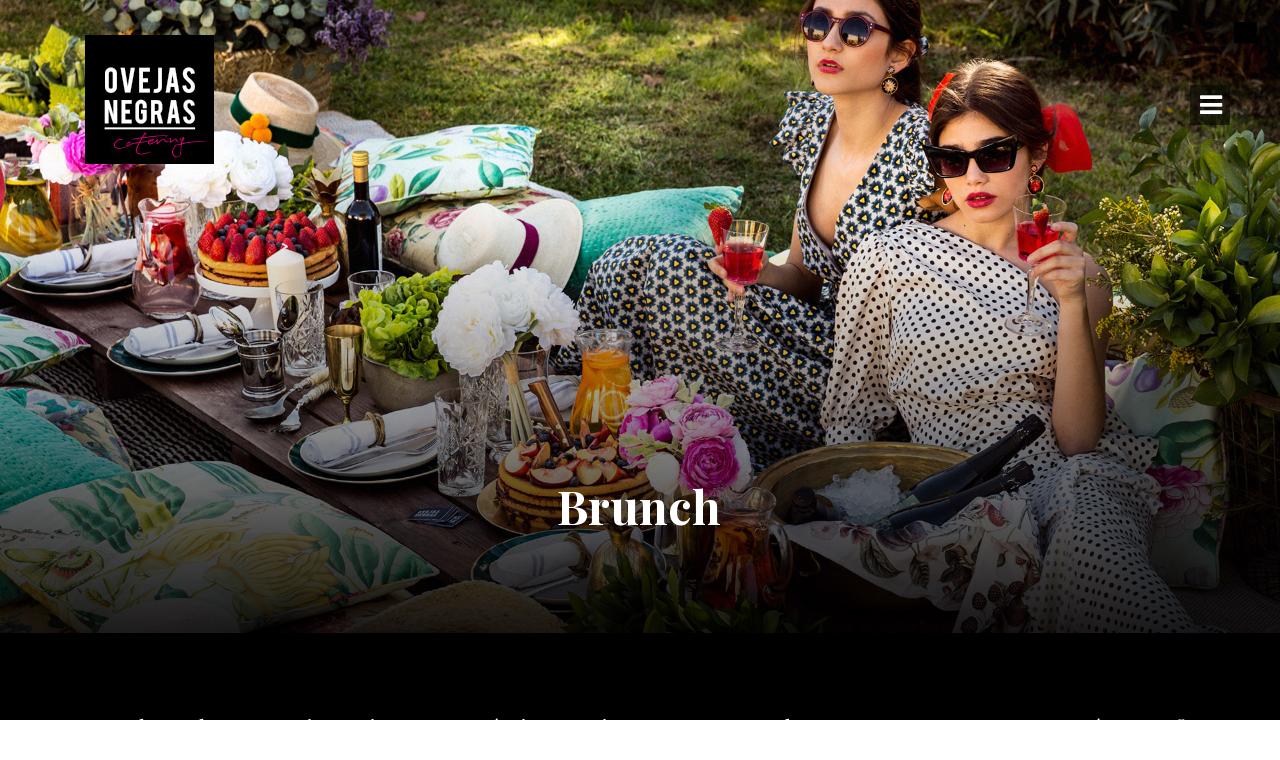

--- FILE ---
content_type: text/html; charset=UTF-8
request_url: https://ovejasnegrascatering.com/brunch/
body_size: 16078
content:
<!DOCTYPE html>
<!--[if IE 9 ]>    <html class="ie ie9 ie-lt10 no-js" lang="es" prefix="og: http://ogp.me/ns#"> <![endif]-->
<!--[if gt IE 9]><!--><html class="no-js" lang="es" prefix="og: http://ogp.me/ns#"><!--<![endif]-->
<!-- the "no-js" class is for Modernizr. --> 
<head>
<meta charset="UTF-8">
<meta name="viewport" content="width=device-width, initial-scale=1.0">
<meta name="p:domain_verify" content="bc1496e785808c4763a4292eea061701"/>
<link href="http://ovejasnegrascatering.com/wp-content/uploads/2018/03/Logo-Catering.jpg" rel="icon">
<link href="http://ovejasnegrascatering.com/wp-content/uploads/2018/03/Logo-Catering.jpg" rel="apple-touch-icon">
<link href="http://ovejasnegrascatering.com/wp-content/uploads/2018/03/Logo-Catering.jpg" rel="apple-touch-icon" sizes="76x76" />
<link href="http://ovejasnegrascatering.com/wp-content/uploads/2018/03/Logo-Catering.jpg" rel="apple-touch-icon" sizes="120x120" />
<link href="http://ovejasnegrascatering.com/wp-content/uploads/2018/03/Logo-Catering.jpg" rel="apple-touch-icon" sizes="152x152" />

<link rel="pingback" href="https://ovejasnegrascatering.com/xmlrpc.php">

<title>Brunch - Ovejas Negras Catering</title>
                        <script>
                            /* You can add more configuration options to webfontloader by previously defining the WebFontConfig with your options */
                            if ( typeof WebFontConfig === "undefined" ) {
                                WebFontConfig = new Object();
                            }
                            WebFontConfig['google'] = {families: ['Playfair+Display:400,900', 'Montserrat:400,700', 'PT+Serif:400', 'Roboto:400', 'Open+Sans:400,600,300&amp;subset=latin']};

                            (function() {
                                var wf = document.createElement( 'script' );
                                wf.src = 'https://ajax.googleapis.com/ajax/libs/webfont/1.5.3/webfont.js';
                                wf.type = 'text/javascript';
                                wf.async = 'true';
                                var s = document.getElementsByTagName( 'script' )[0];
                                s.parentNode.insertBefore( wf, s );
                            })();
                        </script>
                        
<!-- This site is optimized with the Yoast SEO plugin v7.0.2 - https://yoast.com/wordpress/plugins/seo/ -->
<link rel="canonical" href="https://ovejasnegrascatering.com/brunch/" />
<meta property="og:locale" content="es_ES" />
<meta property="og:type" content="article" />
<meta property="og:title" content="Brunch - Ovejas Negras Catering" />
<meta property="og:url" content="https://ovejasnegrascatering.com/brunch/" />
<meta property="og:site_name" content="Ovejas Negras Catering" />
<meta name="twitter:card" content="summary_large_image" />
<meta name="twitter:title" content="Brunch - Ovejas Negras Catering" />
<!-- / Yoast SEO plugin. -->

<link rel='dns-prefetch' href='//fonts.googleapis.com' />
<link rel='dns-prefetch' href='//s.w.org' />
<link rel="alternate" type="application/rss+xml" title="Ovejas Negras Catering &raquo; Feed" href="https://ovejasnegrascatering.com/feed/" />
<link rel="alternate" type="application/rss+xml" title="Ovejas Negras Catering &raquo; RSS de los comentarios" href="https://ovejasnegrascatering.com/comments/feed/" />
<!-- This site is powered by Shareaholic - https://shareaholic.com -->
<script type='text/javascript' data-cfasync='false'>
  //<![CDATA[
    _SHR_SETTINGS = {"endpoints":{"local_recs_url":"https:\/\/ovejasnegrascatering.com\/wp-admin\/admin-ajax.php?action=shareaholic_permalink_related"},"url_components":{"year":"2018","monthnum":"04","day":"12","post_id":"113","postname":"brunch","author":"admin"}};
  //]]>
</script>
<script type='text/javascript' data-cfasync='false'
        src='//apps.shareaholic.com/assets/pub/shareaholic.js'
        data-shr-siteid='c50a39e273b80e42585fd12a9453fa3e' async='async' >
</script>

<!-- Shareaholic Content Tags -->
<meta name='shareaholic:site_name' content='Ovejas Negras Catering' />
<meta name='shareaholic:language' content='es' />
<meta name='shareaholic:url' content='https://ovejasnegrascatering.com/brunch/' />
<meta name='shareaholic:keywords' content='page' />
<meta name='shareaholic:article_published_time' content='2018-04-12T15:04:57+00:00' />
<meta name='shareaholic:article_modified_time' content='2018-04-13T09:19:44+00:00' />
<meta name='shareaholic:shareable_page' content='true' />
<meta name='shareaholic:article_author_name' content='admin' />
<meta name='shareaholic:site_id' content='c50a39e273b80e42585fd12a9453fa3e' />
<meta name='shareaholic:wp_version' content='8.6.5' />

<!-- Shareaholic Content Tags End -->
		<script type="text/javascript">
			window._wpemojiSettings = {"baseUrl":"https:\/\/s.w.org\/images\/core\/emoji\/11\/72x72\/","ext":".png","svgUrl":"https:\/\/s.w.org\/images\/core\/emoji\/11\/svg\/","svgExt":".svg","source":{"concatemoji":"https:\/\/ovejasnegrascatering.com\/wp-includes\/js\/wp-emoji-release.min.js?ver=4.9.26"}};
			!function(e,a,t){var n,r,o,i=a.createElement("canvas"),p=i.getContext&&i.getContext("2d");function s(e,t){var a=String.fromCharCode;p.clearRect(0,0,i.width,i.height),p.fillText(a.apply(this,e),0,0);e=i.toDataURL();return p.clearRect(0,0,i.width,i.height),p.fillText(a.apply(this,t),0,0),e===i.toDataURL()}function c(e){var t=a.createElement("script");t.src=e,t.defer=t.type="text/javascript",a.getElementsByTagName("head")[0].appendChild(t)}for(o=Array("flag","emoji"),t.supports={everything:!0,everythingExceptFlag:!0},r=0;r<o.length;r++)t.supports[o[r]]=function(e){if(!p||!p.fillText)return!1;switch(p.textBaseline="top",p.font="600 32px Arial",e){case"flag":return s([55356,56826,55356,56819],[55356,56826,8203,55356,56819])?!1:!s([55356,57332,56128,56423,56128,56418,56128,56421,56128,56430,56128,56423,56128,56447],[55356,57332,8203,56128,56423,8203,56128,56418,8203,56128,56421,8203,56128,56430,8203,56128,56423,8203,56128,56447]);case"emoji":return!s([55358,56760,9792,65039],[55358,56760,8203,9792,65039])}return!1}(o[r]),t.supports.everything=t.supports.everything&&t.supports[o[r]],"flag"!==o[r]&&(t.supports.everythingExceptFlag=t.supports.everythingExceptFlag&&t.supports[o[r]]);t.supports.everythingExceptFlag=t.supports.everythingExceptFlag&&!t.supports.flag,t.DOMReady=!1,t.readyCallback=function(){t.DOMReady=!0},t.supports.everything||(n=function(){t.readyCallback()},a.addEventListener?(a.addEventListener("DOMContentLoaded",n,!1),e.addEventListener("load",n,!1)):(e.attachEvent("onload",n),a.attachEvent("onreadystatechange",function(){"complete"===a.readyState&&t.readyCallback()})),(n=t.source||{}).concatemoji?c(n.concatemoji):n.wpemoji&&n.twemoji&&(c(n.twemoji),c(n.wpemoji)))}(window,document,window._wpemojiSettings);
		</script>
		<style type="text/css">
img.wp-smiley,
img.emoji {
	display: inline !important;
	border: none !important;
	box-shadow: none !important;
	height: 1em !important;
	width: 1em !important;
	margin: 0 .07em !important;
	vertical-align: -0.1em !important;
	background: none !important;
	padding: 0 !important;
}
</style>
<link rel='stylesheet' id='contact-form-7-css'  href='https://ovejasnegrascatering.com/wp-content/plugins/contact-form-7/includes/css/styles.css?ver=5.0.1' type='text/css' media='all' />
<link rel='stylesheet' id='essential-grid-plugin-settings-css'  href='https://ovejasnegrascatering.com/wp-content/plugins/essential-grid/public/assets/css/settings.css?ver=2.1.0.2' type='text/css' media='all' />
<link rel='stylesheet' id='tp-open-sans-css'  href='https://fonts.googleapis.com/css?family=Open+Sans%3A300%2C400%2C600%2C700%2C800&#038;ver=4.9.26' type='text/css' media='all' />
<link rel='stylesheet' id='tp-raleway-css'  href='https://fonts.googleapis.com/css?family=Raleway%3A100%2C200%2C300%2C400%2C500%2C600%2C700%2C800%2C900&#038;ver=4.9.26' type='text/css' media='all' />
<link rel='stylesheet' id='tp-droid-serif-css'  href='https://fonts.googleapis.com/css?family=Droid+Serif%3A400%2C700&#038;ver=4.9.26' type='text/css' media='all' />
<link rel='stylesheet' id='hgr-vc-fa-icons-css'  href='https://ovejasnegrascatering.com/wp-content/plugins/hgr_vc_extender/includes/css/font-awesome.min.css?ver=4.9.26' type='text/css' media='all' />
<link rel='stylesheet' id='hgr-vc-outline-icons-css'  href='https://ovejasnegrascatering.com/wp-content/plugins/hgr_vc_extender/includes/css/outline.min.css?ver=4.9.26' type='text/css' media='all' />
<link rel='stylesheet' id='hgr-vc-extender-style-css'  href='https://ovejasnegrascatering.com/wp-content/plugins/hgr_vc_extender/includes/css/hgr-vc-extender-elements.min.css?ver=4.9.26' type='text/css' media='all' />
<link rel='stylesheet' id='rs-plugin-settings-css'  href='https://ovejasnegrascatering.com/wp-content/plugins/revslider/public/assets/css/settings.css?ver=5.4.1' type='text/css' media='all' />
<style id='rs-plugin-settings-inline-css' type='text/css'>
#rs-demo-id {}
</style>
<link rel='stylesheet' id='hatch_icons-css'  href='https://ovejasnegrascatering.com/wp-content/themes/hatch/highgrade/css/icons.css?ver=4.9.26' type='text/css' media='all' />
<link rel='stylesheet' id='font-awesome-css'  href='https://ovejasnegrascatering.com/wp-content/plugins/js_composer/assets/lib/bower/font-awesome/css/font-awesome.min.css?ver=5.1.1' type='text/css' media='all' />
<link rel='stylesheet' id='hatch_css_component-css'  href='https://ovejasnegrascatering.com/wp-content/themes/hatch/highgrade/css/component.css?ver=4.9.26' type='text/css' media='all' />
<link rel='stylesheet' id='lity-css'  href='https://ovejasnegrascatering.com/wp-content/themes/hatch/highgrade/css/lity.min.css?ver=4.9.26' type='text/css' media='all' />
<link rel='stylesheet' id='hatch_style-css'  href='https://ovejasnegrascatering.com/wp-content/themes/hatch/style.css?ver=4.9.26' type='text/css' media='all' />
<link rel='stylesheet' id='js_composer_front-css'  href='https://ovejasnegrascatering.com/wp-content/plugins/js_composer/assets/css/js_composer.min.css?ver=5.1.1' type='text/css' media='all' />
<link rel='stylesheet' id='hatch_custom-styles-css'  href='https://ovejasnegrascatering.com/wp-content/themes/hatch/custom-styles.css?ver=4.9.26' type='text/css' media='all' />
<style id='hatch_custom-styles-inline-css' type='text/css'>
#hgr_sections{background-color:#fff;}#website_boxed{margin:auto;overflow:hidden;width:100vw;max-width:100%;}#hgr_top_navbar_container{position:fixed;}.noPaddingTopBottom{padding-top:0 !important;padding-bottom:0 !important;}#hgr_top_navbar_container .container{-webkit-transition:all .5s;-moz-transition:all .5s;-ms-transition:all .5s;-o-transition:all .5s;transition:all .5s;}img.responsiveLogo{max-width:100%;max-height:100%;vertical-align:unset !important;}.hgr_identity a{max-width:100%;max-height:100%;}a.underline.after.first:after{border-bottom:2px solid #1b98e0;}.loader{font-size:5px;margin:auto;text-indent:-9999em;width:11em;height:11em;border-radius:50%;background:#1b98e0;background:-moz-linear-gradient(left,#1b98e0 10%,rgba(255,255,255,0) 42%);background:-webkit-linear-gradient(left,#1b98e0 10%,rgba(255,255,255,0) 42%);background:-o-linear-gradient(left,#1b98e0 10%,rgba(255,255,255,0) 42%);background:-ms-linear-gradient(left,#1b98e0 10%,rgba(255,255,255,0) 42%);background:linear-gradient(to right,#1b98e0 10%,rgba(255,255,255,0) 42%);position:relative;-webkit-animation:load3 1.4s infinite linear;animation:load3 1.4s infinite linear;-webkit-transform:translateZ(0);-ms-transform:translateZ(0);transform:translateZ(0);}.loader:before{width:50%;height:50%;background:#1b98e0;border-radius:100% 0 0 0;position:absolute;top:0;left:0;content:&#039;&#039;;}.lity{background:#1b98e0;background:rgba(27,152,224,0.9);}a.link-curtain::before{border-top:2px solid rgba(27,152,224,0.3);}a.link-curtain::after{background:rgba(27,152,224,0.1);}#hgr_top_navbar_container .dropdown-menu li a:hover{background-color:rgba(27,152,224,0.1);}#fixed_navbar .dropdown-menu li a:hover{background-color:rgba(221,153,51,0.15);}#hgr_top_navbar_container .dropdown-menu{border-top:2px solid #1b98e0 !important;}#fixed_navbar .dropdown-menu{border-top:2px solid #d93 !important;}.page-template-page-leftsidebar .vc_col-sm-3 ul li,.page-template-page-rightsidebar .vc_col-sm-3 ul li,.page-template-page-leftsidebar .vc_col-sm-3 ul.children li,.page-template-page-rightsidebar .vc_col-sm-3 ul.children li,.shop_widget ul li{border-left:solid 6px rgba(27,152,224,0.3);}.page-template-page-leftsidebar .vc_col-sm-3  ul li:hover,.page-template-page-rightsidebar .vc_col-sm-3 ul li:hover,.shop_widget ul li:hover{border-left:solid 6px #1b98e0;background-color:rgba(27,152,224,0.05);}.page-template-page-leftsidebar #wp-calendar caption,.page-template-page-rightsidebar #wp-calendar caption{color:#1b98e0;}.page-template-page-leftsidebar #wp-calendar thead,.page-template-page-rightsidebar #wp-calendar thead{background:rgba(27,152,224,0.05);}.page-template-page-leftsidebar #wp-calendar tbody td:hover,.page-template-page-rightsidebar #wp-calendar tbody td:hover{background:rgba(27,152,224,0.08);}.price_slider_wrapper .ui-slider-horizontal{background-color:rgba(27,152,224,0.2);}.price_slider_wrapper .ui-slider .ui-slider-range,.price_slider_wrapper .ui-slider .ui-slider-handle{background:#1b98e0;}.woocommerce #respond input#submit,.woocommerce a.button,.woocommerce button.button,.woocommerce input.button{background-color:#1b98e0 !important;}.woocommerce #respond input#submit:hover,.woocommerce a.button:hover,.woocommerce button.button:hover,.woocommerce input.button:hover{background-color:rgba(27,152,224,0.5) !important;}.woocommerce ul.products li.product,.woocommerce-page ul.products li.product{width:22.5% !important;}.wpcf7 input[type=text],.wpcf7 input[type=email],.wpcf7 textarea,.wpcf7 input[type=submit]{border-radius:0;}.qcv_button_cart{background-color:#bababa;}.qcv_button_cart:hover{background-color:#a3a3a3;}.qcv_button_checkout{background-color:#1b98e0;}.qcv_button_checkout:hover{background-color:#157ab5;}#comments-form input[type=submit],#commentform input[type=submit]{background-color:#636363;}#comments-form input[type=submit]:hover,#commentform input[type=submit]:hover{background-color:#1b98e0;}.back-to-top{width:50px;height:50px;line-height:50px;}.woocommerce .product span.onsale{padding:8px 10px;border-radius:4px;}@media (max-width: 479px){.fixed_menu,.main_navbar_container{display:none;}.container,#container{max-width:300px;}.container:before,.container:after,#container:before,#container:after{content:&quot; &quot;;display:table;}.container:after,#container:after{clear:both;}.megamenu{width:300px;}.standAlonePage .page_title_container .container{margin-top:60px;}#main_navbar_container,#main_navbar_container_left,.hgr_woo_minicart{display:none;}.central_logo .hgr_identity{float:left;margin:0;text-align:left;}#website_boxed:before,#website_boxed:after{content:&quot; &quot;;display:table;}#website_boxed:after{clear:both;}#website_boxed{width:100vw;max-width:100%;}#qcv_handle{position:absolute;top:22px;right:70px;}#fssearch_container #searchform input[type=text]{font-size:50px !important;height:100px !important;}#hgr_mc_name,#hgr_mc_lastname,#hgr_mc_email,.hgr_mc_btn{width:100% !important;margin-bottom:10px !important;}#comments .depth-2,#comments .depth-3,#comments .depth-4,#comments .depth-5,#comments .depth-6,#comments .depth-7,#comments .depth-8,#comments .depth-9,#comments .depth-10{margin-left:0;}.woocommerce .product span.onsale{top:10px !important;right:10px !important;left:auto !important;}.hgr_main_image{float:none;width:300px;margin-bottom:20px;}.hgr_product_thumbnails{width:300px;max-height:240px;float:none;overflow:hidden;}.hgr_product_thumbnails a{margin-right:10px;}.hgr_product_thumbnails a:last-child{margin-right:0;}.hgr_product_thumbnails img{max-width:90px !important;height:auto;}.woocommerce-page div.product div.summary{width:300px;height:auto;margin-right:auto;margin-left:auto;}.woocommerce-page div.product div.summary p{text-align:justify;}.woocommerce-page div.product .product_title{text-align:center;}.woocommerce div.product .woocommerce-product-rating{float:right;}.woocommerce div.product form.cart .button{margin-top:0 !important;}.woocommerce div.product .product_meta .posted_in{padding:0 !important;}#tab-description{text-align:justify;}.woocommerce #respond input#submit{width:100%;}.woocommerce p.stars{font-size:0.9em;}.woocommerce p.stars span{display:block;text-align:center;}.woocommerce .related ul.products li.product,.woocommerce .related ul li.product{width:48% !important;}.woocommerce .related ul.products li.product a,.woocommerce-page .related ul.products li.product a{left:35%;bottom:125px;}.woocommerce a.button,.woocommerce-page a.button{margin-top:0px !important;left:10px !important;top:10px !important;}}@media (min-width: 480px) and (max-width: 639px){.fixed_menu,.main_navbar_container{display:none;}.container,#container{max-width:440px;}.container:before,.container:after,#container:before,#container:after{content:&quot; &quot;;display:table;}.container:after,#container:after{clear:both;}.megamenu{width:440px;}#website_boxed:before,#website_boxed:after{content:&quot; &quot;;display:table;}#website_boxed:after{clear:both;}#main_navbar_container,#main_navbar_container_left,.hgr_woo_minicart{display:none;}.central_logo .hgr_identity{float:left;margin:0;text-align:left;}#website_boxed{width:100vw;max-width:100%;}#qcv_handle{position:absolute;top:22px;right:70px;}#fssearch_container #searchform input[type=text]{font-size:50px !important;height:100px !important;}#hgr_mc_name,#hgr_mc_lastname,#hgr_mc_email,.hgr_mc_btn{width:100% !important;margin-bottom:10px !important;}#comments .depth-2,#comments .depth-3,#comments .depth-4,#comments .depth-5,#comments .depth-6,#comments .depth-7,#comments .depth-8,#comments .depth-9,#comments .depth-10{margin-left:0;}.woocommerce .product span.onsale{top:10px !important;right:10px !important;left:auto !important;}.hgr_main_image{float:right;width:360px;margin-bottom:20px;}.hgr_product_thumbnails{width:70px;max-height:240px;float:left;overflow:hidden;}.hgr_product_thumbnails a{margin-right:10px;}.hgr_product_thumbnails a:last-child{margin-right:0;}.hgr_product_thumbnails img{max-width:70px !important;height:auto;}.woocommerce-page div.product div.summary{width:440px !important;height:auto;float:left !important;}.woocommerce-page div.product div.summary p{text-align:justify;}.woocommerce-page div.product .product_title{text-align:center;}.woocommerce div.product .woocommerce-product-rating{float:right;}.woocommerce div.product form.cart .button{margin-top:0 !important;}.woocommerce div.product .product_meta .posted_in{padding:0 !important;}#tab-description{text-align:justify;}.woocommerce #respond input#submit{width:100%;}.woocommerce p.stars{font-size:0.9em;}.woocommerce p.stars span{display:block;text-align:center;}.woocommerce .related ul.products li.product,.woocommerce .related ul li.product,.woocommerce .related li.product:nth-child(2n){width:32% !important;clear:none !important;margin-left:2px;margin-right:2px;text-align:center;float:left !important;}.woocommerce .related ul.products li.product a,.woocommerce-page .related ul.products li.product a{left:37%;top:-12px;}.woocommerce a.button,.woocommerce-page a.button{margin-top:0px !important;left:10px !important;top:10px !important;}}@media (min-width: 640px) and (max-width: 767px){.fixed_menu,.main_navbar_container{display:none;}.container,#container{max-width:600px;}.container:before,.container:after,#container:before,#container:after{content:&quot; &quot;;display:table;}.container:after,#container:after{clear:both;}.megamenu{width:600px;}#website_boxed:before,#website_boxed:after{content:&quot; &quot;;display:table;}#website_boxed:after{clear:both;}#main_navbar_container,#main_navbar_container_left,.hgr_woo_minicart,.fixed_menu{display:none;}.central_logo .hgr_identity{float:left;margin:0;text-align:left;}#website_boxed{width:100vw;max-width:100%;}.initialHeaderSize{height:150px;}.finalHeaderSize{height:100px !important;}#fssearch_container #searchform input[type=text]{font-size:50px !important;height:100px !important;}#comments .depth-2,#comments .depth-3,#comments .depth-4,#comments .depth-5,#comments .depth-6,#comments .depth-7,#comments .depth-8,#comments .depth-9,#comments .depth-10{margin-left:0;}.woocommerce .product span.onsale{top:10px !important;right:10px !important;left:auto !important;}.hgr_main_image{float:right;width:470px;margin-bottom:20px;}.hgr_product_thumbnails{width:120px;max-height:460px;float:left;overflow:hidden;}.hgr_product_thumbnails a{margin-right:10px;}.hgr_product_thumbnails a:last-child{margin-right:0;}.hgr_product_thumbnails img{max-width:120px !important;height:auto;}.woocommerce-page div.product div.summary{width:600px !important;height:auto;float:left !important;}.woocommerce-page div.product div.summary p{text-align:justify;}.woocommerce-page div.product .product_title{text-align:left;}.woocommerce div.product .woocommerce-product-rating{float:right;}div.quantity_select{width:70px !important;background-position:50px !important;}.woocommerce select.qty{width:280px !important;}.woocommerce form.cart select.qty{width:85px !important;}.woocommerce div.product form.cart .button{margin-top:0 !important;width:50% !important;}.woocommerce div.product .product_meta .posted_in{padding:0 !important;}#tab-description{text-align:justify;}.woocommerce #respond input#submit{width:100%;}.woocommerce p.stars{font-size:0.9em;}.woocommerce p.stars span{display:block;text-align:center;}.woocommerce .related ul.products li.product,.woocommerce .related ul li.product{width:32% !important;clear:none !important;margin-left:2px;margin-right:2px;text-align:center;float:left !important;}.woocommerce .related ul.products li.product a,.woocommerce-page .related ul.products li.product a{left:37%;top:-12px;}.woocommerce a.button,.woocommerce-page a.button{margin-top:0px !important;left:10px !important;top:10px !important;}}@media (min-width: 768px) and (max-width: 979px){.standAlonePage .page_title_container .container{margin-top:60px;}.container,#container{max-width:720px;}.megamenu{width:720px;}ul.primary_menu{margin-top:0;}#main_navbar_container,#main_navbar_container_left,.hgr_woo_minicart,.fixed_menu{display:none;}.central_logo .hgr_identity{float:left;margin:0;text-align:left;}#website_boxed{width:100vw;max-width:100%;}.initialHeaderSize{height:150px;}.finalHeaderSize{height:100px !important;}.woocommerce .product span.onsale{top:10px !important;right:10px !important;left:auto !important;}.hgr_main_image{float:right;width:500px;margin-bottom:20px;}.hgr_product_thumbnails{width:200px;max-height:500px;float:left;overflow:hidden;}.hgr_product_thumbnails a{margin-right:10px;}.hgr_product_thumbnails a:last-child{margin-right:0;}.hgr_product_thumbnails img{max-width:200px !important;height:auto;}.woocommerce-page div.product div.summary{width:700px !important;height:auto;float:left !important;}.woocommerce-page div.product div.summary p{text-align:justify;}.woocommerce-page div.product .product_title{text-align:left;}.woocommerce div.product .woocommerce-product-rating{float:right;}div.quantity_select{width:70px !important;background-position:50px !important;}.woocommerce select.qty{width:280px !important;}.woocommerce form.cart select.qty{width:85px !important;}.woocommerce div.product form.cart .button{margin-top:0 !important;width:50% !important;}.woocommerce div.product .product_meta .posted_in{padding:0 !important;}#tab-description{text-align:justify;}.woocommerce #respond input#submit{width:100%;}.woocommerce p.stars{font-size:0.9em;}.woocommerce p.stars span{display:block;text-align:center;}.woocommerce .related ul.products li.product,.woocommerce .related ul li.product{width:32% !important;clear:none !important;margin-left:2px;margin-right:2px;text-align:center;float:left !important;}.woocommerce .related ul.products li.product a,.woocommerce-page .related ul.products li.product a{left:37%;top:-12px;}.woocommerce a.button,.woocommerce-page a.button{margin-top:0px !important;left:10px !important;top:10px !important;}}@media (min-width: 980px) and (max-width: 1279px){.container,#container{max-width:920px;}.megamenu{width:920px;}ul.primary_menu{line-height:0;}ul.sub-menu{line-height:24px;top:-1;}#main_navbar_container,#main_navbar_container_left,.hgr_woo_minicart,.fixed_menu{display:none;}.central_logo .hgr_identity{float:left;margin:0;text-align:left;}#website_boxed{width:100vw;max-width:100%;}.initialHeaderSize{height:150px;}.finalHeaderSize{height:100px !important;}.woocommerce .product span.onsale{top:10px !important;right:10px !important;left:auto !important;}.hgr_main_image{float:right;width:700px;margin-bottom:20px;}.hgr_product_thumbnails{width:200px;float:left;overflow:hidden;}.hgr_product_thumbnails a{margin-right:10px;}.hgr_product_thumbnails a:last-child{margin-right:0;}.hgr_product_thumbnails img{max-width:200px !important;height:auto;}.woocommerce-page div.product div.summary{width:920px !important;height:auto;float:left !important;}.woocommerce-page div.product div.summary p{text-align:justify;}.woocommerce-page div.product .product_title{text-align:left;}.woocommerce div.product .woocommerce-product-rating{float:right;}div.quantity_select{width:70px !important;background-position:50px !important;}.woocommerce select.qty{width:280px !important;}.woocommerce form.cart select.qty{width:70px !important;}.woocommerce div.product form.cart .button{margin-top:0 !important;width:150px !important;float:none;}.woocommerce div.product .product_meta .posted_in{padding:0 !important;}#tab-description{text-align:justify;}.woocommerce #respond input#submit{width:50%;float:right;}.woocommerce p.stars{font-size:0.9em;}.woocommerce p.stars span{display:block;}.woocommerce .related ul.products li.product,.woocommerce .related ul li.product{width:24% !important;clear:none !important;margin-left:2px;margin-right:2px;text-align:center;float:left !important;}.woocommerce .related ul.products li.product a,.woocommerce-page .related ul.products li.product a{left:39%;bottom:125px;}.woocommerce a.button,.woocommerce-page a.button{margin-top:0px !important;left:10px !important;top:10px !important;}}@media (min-width: 1280px) and (max-width: 1279px){.container,#container{max-width:1200px;}.megamenu{width:1200px;}ul.primary_menu{line-height:0;}ul.sub-menu{line-height:24px;top:-1;}#main_navbar_container,#main_navbar_container_left,.hgr_woo_minicart,.fixed_menu{display:none;}.central_logo .hgr_identity{float:left;margin:0;text-align:left;}#website_boxed{width:100vw;max-width:100%;}.initialHeaderSize{height:150px;}.finalHeaderSize{height:100px !important;}.woocommerce .product span.onsale{top:10px !important;right:10px !important;left:auto !important;}.hgr_main_image{float:right;width:700px;margin-bottom:20px;}.hgr_product_thumbnails{width:200px;float:left;overflow:hidden;}.hgr_product_thumbnails a{margin-right:10px;}.hgr_product_thumbnails a:last-child{margin-right:0;}.hgr_product_thumbnails img{max-width:200px !important;height:auto;}.woocommerce-page div.product div.summary{width:920px !important;height:auto;float:left !important;}.woocommerce-page div.product div.summary p{text-align:justify;}.woocommerce-page div.product .product_title{text-align:left;}.woocommerce div.product .woocommerce-product-rating{float:right;}div.quantity_select{width:70px !important;background-position:50px !important;}.woocommerce select.qty{width:280px !important;}.woocommerce form.cart select.qty{width:70px !important;}.woocommerce div.product form.cart .button{margin-top:0 !important;width:150px !important;float:none;}.woocommerce div.product .product_meta .posted_in{padding:0 !important;}#tab-description{text-align:justify;}.woocommerce #respond input#submit{width:50%;float:right;}.woocommerce p.stars{font-size:0.9em;}.woocommerce p.stars span{display:block;}.woocommerce .related ul.products li.product,.woocommerce .related ul li.product{width:24% !important;clear:none !important;margin-left:2px;margin-right:2px;text-align:center;float:left !important;}.woocommerce .related ul.products li.product a,.woocommerce-page .related ul.products li.product a{left:39%;bottom:125px;}.woocommerce a.button,.woocommerce-page a.button{margin-top:0px !important;left:10px !important;top:10px !important;}}@media (min-width: 1280px){.container,#container{max-width:1350px;}.cd-primary-nav-trigger,#mainNavUl{display:none;}.megamenu{width:1350px;}ul.primary_menu{line-height:0;}ul.sub-menu{line-height:24px;top:-1;}#website_boxed{width:100vw;max-width:100%;}.initialHeaderSize{height:150px;}.finalHeaderSize{height:100px !important;}.isDesktop.notMobile #hgr_top_navbar_container.headerappear{-moz-transform:translateY(0);-o-transform:translateY(0);-ms-transform:translateY(0);-webkit-transform:translateY(0);transform:translateY(0);-webkit-transition:transform .33s ease-in-out;-moz-transition:transform .33s ease-in-out;transition:transform .33s ease-in-out;}.isDesktop.notMobile #hgr_top_navbar_container.headerhidden{-moz-transform:translateY(-100%);-o-transform:translateY(-100%);-ms-transform:translateY(-100%);-webkit-transform:translateY(-100%);transform:translateY(-100%);-webkit-transition:transform .33s ease-in-out;-moz-transition:transform .33s ease-in-out;transition:transform .33s ease-in-out;}.hgr_product_images{width:960px;height:800px;float:left;}.hgr_product_summary{width:700px;height:800px;float:right;}.hgr_main_image{float:left;width:600px;}.hgr_main_image.has_thumbnails{width:480px;}.hgr_product_thumbnails{width:100px;margin-right:20px;max-height:800px;float:left;overflow:hidden;}.woocommerce .product span.onsale{top:10px !important;right:10px !important;left:auto !important;}div.quantity_select{width:70px !important;background-position:50px !important;}.woocommerce select.qty{width:280px !important;}.woocommerce form.cart select.qty{width:85px !important;}.woocommerce div.product form.cart .button{margin-top:0 !important;width:150px !important;float:none;}.woocommerce .related ul.products li.product,.woocommerce .related ul li.product{width:24% !important;clear:none !important;margin-left:2px;margin-right:2px;text-align:center;float:left !important;}.woocommerce .related ul.products li.product a,.woocommerce-page .related ul.products li.product a{left:39%;bottom:125px;}.woocommerce a.button,.woocommerce-page a.button{margin-top:0px !important;left:10px !important;top:10px !important;}}
.vc_custom_1520441347845{margin-bottom: 0px !important;padding-bottom: 0px !important;}.vc_custom_1520443718236{padding-top: 50px !important;padding-bottom: 50px !important;background-color: #000000 !important;}.vc_custom_1523614959973{background-color: #000000 !important;}.vc_custom_1523614964668{background-color: #000000 !important;}.vc_custom_1523614542396{background-color: #000000 !important;}.vc_custom_1523614435321{padding-top: 50px !important;padding-bottom: 50px !important;background-color: #000000 !important;}.vc_custom_1523614442809{background-color: #000000 !important;}.vc_custom_1523614451545{background-color: #000000 !important;}.vc_custom_1523614457585{background-color: #000000 !important;}.vc_custom_1523614463296{padding-top: 50px !important;padding-bottom: 50px !important;background-color: #000000 !important;}.vc_custom_1523614469648{background-color: #000000 !important;}.vc_custom_1523614474809{padding-top: 50px !important;padding-bottom: 50px !important;background-color: #000000 !important;}.vc_custom_1523614479011{background-color: #000000 !important;}.vc_custom_1523614484896{margin-top: 0px !important;margin-bottom: 0px !important;padding-top: 0px !important;padding-bottom: 0px !important;background-color: #000000 !important;}.vc_custom_1523614490442{padding-top: 50px !important;padding-bottom: 50px !important;background-color: #000000 !important;}.vc_custom_1523614494656{margin-top: 0px !important;margin-bottom: 0px !important;padding-top: 0px !important;padding-bottom: 0px !important;background-color: #000000 !important;}.vc_custom_1523614500286{background-color: #000000 !important;}.vc_custom_1525708581946{background-color: #000000 !important;}.vc_custom_1520441307669{margin-bottom: 0px !important;padding-bottom: 0px !important;}.vc_custom_1523615505374{padding-top: 0px !important;background-position: center !important;background-repeat: no-repeat !important;background-size: cover !important;}.vc_custom_1523615512081{padding-top: 0px !important;background-position: center !important;background-repeat: no-repeat !important;background-size: cover !important;}.vc_custom_1523614761673{margin-bottom: 0px !important;}.vc_custom_1523614767830{margin-bottom: 0px !important;}.vc_custom_1523614873961{padding-top: 0px !important;background-position: center !important;background-repeat: no-repeat !important;background-size: cover !important;}.vc_custom_1523614856759{padding-top: 0px !important;background-position: center !important;background-repeat: no-repeat !important;background-size: cover !important;}.vc_custom_1523615544837{margin-bottom: 0px !important;}.vc_custom_1523615548809{margin-bottom: 0px !important;}.vc_custom_1520850425125{margin-top: 0px !important;margin-right: 2px !important;margin-bottom: 0px !important;margin-left: 0px !important;padding-right: 0px !important;padding-left: 0px !important;background-position: center !important;background-repeat: no-repeat !important;background-size: cover !important;}.vc_custom_1520850437577{margin-left: 2px !important;padding-right: 0px !important;padding-left: 0px !important;background-position: center !important;background-repeat: no-repeat !important;background-size: cover !important;}.vc_custom_1520850715681{margin-top: 0px !important;margin-right: 2px !important;margin-bottom: 0px !important;margin-left: 0px !important;padding-right: 0px !important;padding-left: 0px !important;background-position: center !important;background-repeat: no-repeat !important;background-size: cover !important;}.vc_custom_1520850724883{margin-left: 2px !important;padding-right: 0px !important;padding-left: 0px !important;background-position: center !important;background-repeat: no-repeat !important;background-size: cover !important;}.vc_custom_1520850695453{margin-right: 2px !important;padding-right: 0px !important;padding-left: 0px !important;background-position: center !important;background-repeat: no-repeat !important;background-size: cover !important;}.vc_custom_1520850704340{margin-top: 0px !important;margin-right: 0px !important;margin-bottom: 0px !important;margin-left: 2px !important;padding-right: 0px !important;padding-left: 0px !important;background-position: center !important;background-repeat: no-repeat !important;background-size: cover !important;}.vc_custom_1520851080499{margin-top: 0px !important;margin-bottom: 0px !important;padding-right: 0px !important;padding-left: 0px !important;background-position: center !important;background-repeat: no-repeat !important;background-size: cover !important;}.vc_custom_1520851089960{padding-right: 0px !important;padding-left: 0px !important;background-position: center !important;background-repeat: no-repeat !important;background-size: cover !important;}.vc_custom_1520850886400{padding-right: 0px !important;padding-left: 0px !important;}.vc_custom_1520601265568{margin-top: 0px !important;margin-right: 0px !important;margin-bottom: 0px !important;margin-left: 0px !important;padding-right: 0px !important;padding-left: 0px !important;background-position: center !important;background-repeat: no-repeat !important;background-size: cover !important;}.vc_custom_1520506232514{padding-right: 0px !important;padding-left: 0px !important;background-position: center !important;background-repeat: no-repeat !important;background-size: cover !important;}.vc_custom_1520601438409{margin-top: 0px !important;margin-right: 0px !important;margin-bottom: 0px !important;margin-left: 0px !important;padding-right: 0px !important;padding-left: 0px !important;background-position: center !important;background-repeat: no-repeat !important;background-size: cover !important;}.vc_custom_1520601427228{padding-right: 0px !important;padding-left: 0px !important;background-position: center !important;background-repeat: no-repeat !important;background-size: cover !important;}.vc_custom_1520601438409{margin-top: 0px !important;margin-right: 0px !important;margin-bottom: 0px !important;margin-left: 0px !important;padding-right: 0px !important;padding-left: 0px !important;background-position: center !important;background-repeat: no-repeat !important;background-size: cover !important;}.vc_custom_1520601427228{padding-right: 0px !important;padding-left: 0px !important;background-position: center !important;background-repeat: no-repeat !important;background-size: cover !important;}.vc_custom_1520506232514{padding-right: 0px !important;padding-left: 0px !important;background-position: center !important;background-repeat: no-repeat !important;background-size: cover !important;}.vc_custom_1520601265568{margin-top: 0px !important;margin-right: 0px !important;margin-bottom: 0px !important;margin-left: 0px !important;padding-right: 0px !important;padding-left: 0px !important;background-position: center !important;background-repeat: no-repeat !important;background-size: cover !important;}.vc_custom_1523545497888{padding-top: 45px !important;padding-bottom: 45px !important;background-color: #000000 !important;}.vc_custom_1523546184576{background-color: #000000 !important;}.vc_custom_1523546195459{background-color: #000000 !important;}.vc_custom_1523545857334{padding-top: 0px !important;}.vc_custom_1523546157964{margin-bottom: 0px !important;}.vc_custom_1523546026671{padding-top: 0px !important;}.vc_custom_1523546032306{padding-top: 0px !important;}.vc_custom_1523546229094{margin-bottom: 0px !important;}.vc_custom_1523546234480{margin-bottom: 0px !important;}.vc_custom_1523548771647{padding-top: 45px !important;padding-bottom: 45px !important;background-color: #000000 !important;}.vc_custom_1523547208759{background-color: #000000 !important;}.vc_custom_1523549250443{background-color: #000000 !important;}.vc_custom_1523546882379{padding-top: 0px !important;}.vc_custom_1523548181996{padding-top: 320px !important;padding-bottom: 320px !important;background-image: url(http://ovejasnegrascatering.com/wp-content/uploads/2018/04/eventos01.jpg?id=129) !important;background-position: center !important;background-repeat: no-repeat !important;background-size: cover !important;}.vc_custom_1523615675138{padding-top: 320px !important;padding-bottom: 320px !important;background-image: url(http://ovejasnegrascatering.com/wp-content/uploads/2018/04/eventos02.jpg?id=130) !important;background-position: center !important;background-repeat: no-repeat !important;background-size: cover !important;}.vc_custom_1523549371822{padding-top: 0px !important;padding-bottom: 0px !important;}.vc_custom_1523549406689{margin-bottom: 0px !important;}.vc_custom_1523548771647{padding-top: 45px !important;padding-bottom: 45px !important;background-color: #000000 !important;}.vc_custom_1523547208759{background-color: #000000 !important;}.vc_custom_1523549250443{background-color: #000000 !important;}.vc_custom_1523546882379{padding-top: 0px !important;}.vc_custom_1523615862733{padding-top: 0px !important;padding-bottom: 0px !important;}.vc_custom_1523616030339{padding-top: 0px !important;}.vc_custom_1523615850504{margin-bottom: 0px !important;}.vc_custom_1523615911332{margin-bottom: 0px !important;}.vc_custom_1523549371822{padding-top: 0px !important;padding-bottom: 0px !important;}.vc_custom_1523550220351{margin-bottom: 0px !important;}.vc_custom_1523548771647{padding-top: 45px !important;padding-bottom: 45px !important;background-color: #000000 !important;}.vc_custom_1523549250443{background-color: #000000 !important;}.vc_custom_1523546882379{padding-top: 0px !important;}.vc_custom_1523549371822{padding-top: 0px !important;padding-bottom: 0px !important;}.vc_custom_1523610130217{margin-bottom: 0px !important;}.vc_custom_1523545497888{padding-top: 45px !important;padding-bottom: 45px !important;background-color: #000000 !important;}.vc_custom_1523546184576{background-color: #000000 !important;}.vc_custom_1523546195459{background-color: #000000 !important;}.vc_custom_1523545857334{padding-top: 0px !important;}.vc_custom_1523610611476{margin-bottom: 0px !important;}.vc_custom_1523546026671{padding-top: 0px !important;}.vc_custom_1523546032306{padding-top: 0px !important;}.vc_custom_1523610624627{margin-bottom: 0px !important;}.vc_custom_1523610635664{margin-bottom: 0px !important;}.vc_custom_1523610863141{background-color: #000000 !important;}.vc_custom_1520500031904{padding-bottom: 60px !important;}.vc_custom_1525707383851{padding-top: 50px !important;padding-bottom: 50px !important;background-color: #000000 !important;}.vc_custom_1520601465830{background-color: #000000 !important;}.vc_custom_1520600976612{margin-top: 0px !important;margin-bottom: 0px !important;padding-top: 0px !important;padding-bottom: 0px !important;background-color: #000000 !important;}.vc_custom_1525707398947{padding-top: 50px !important;padding-bottom: 50px !important;background-color: #000000 !important;}.vc_custom_1520600976612{margin-top: 0px !important;margin-bottom: 0px !important;padding-top: 0px !important;padding-bottom: 0px !important;background-color: #000000 !important;}.vc_custom_1522083328562{background-color: #000000 !important;}.vc_custom_1523616182913{margin-top: 0px !important;margin-right: 0px !important;margin-bottom: 0px !important;margin-left: 0px !important;padding-top: 0px !important;padding-right: 0px !important;padding-left: 0px !important;background-position: center !important;background-repeat: no-repeat !important;background-size: cover !important;}.vc_custom_1523616193812{padding-top: 0px !important;padding-right: 0px !important;padding-left: 0px !important;background-position: center !important;background-repeat: no-repeat !important;background-size: cover !important;}.vc_custom_1523616176098{margin-bottom: 0px !important;}.vc_custom_1523616189017{margin-bottom: 0px !important;}.vc_custom_1523616215908{margin-top: 0px !important;margin-right: 0px !important;margin-bottom: 0px !important;margin-left: 0px !important;padding-top: 0px !important;padding-right: 0px !important;padding-left: 0px !important;background-position: center !important;background-repeat: no-repeat !important;background-size: cover !important;}.vc_custom_1523616220037{padding-top: 0px !important;padding-right: 0px !important;padding-left: 0px !important;background-position: center !important;background-repeat: no-repeat !important;background-size: cover !important;}.vc_custom_1523616224435{padding-top: 0px !important;}.vc_custom_1523616201156{margin-bottom: 0px !important;}.vc_custom_1523616206499{margin-bottom: 0px !important;}.vc_custom_1523616211400{margin-bottom: 0px !important;}.vc_custom_1523616320601{margin-top: 0px !important;margin-right: 0px !important;margin-bottom: 0px !important;margin-left: 0px !important;padding-top: 0px !important;padding-right: 0px !important;padding-left: 0px !important;background-position: center !important;background-repeat: no-repeat !important;background-size: cover !important;}.vc_custom_1523616316327{padding-top: 0px !important;padding-right: 0px !important;padding-left: 0px !important;background-position: center !important;background-repeat: no-repeat !important;background-size: cover !important;}.vc_custom_1523616310477{padding-top: 0px !important;}.vc_custom_1523616230340{margin-bottom: 0px !important;}.vc_custom_1523616234597{margin-bottom: 0px !important;}.vc_custom_1523616238808{margin-bottom: 0px !important;}.vc_custom_1523616243447{padding-top: 0px !important;padding-right: 0px !important;padding-left: 0px !important;background-position: center !important;background-repeat: no-repeat !important;background-size: cover !important;}.vc_custom_1523616247982{margin-top: 0px !important;margin-right: 0px !important;margin-bottom: 0px !important;margin-left: 0px !important;padding-top: 0px !important;padding-right: 0px !important;padding-left: 0px !important;background-position: center !important;background-repeat: no-repeat !important;background-size: cover !important;}.vc_custom_1523616252894{margin-bottom: 0px !important;}.vc_custom_1523616256933{margin-bottom: 0px !important;}.vc_custom_1524147560869{background-color: #000000 !important;}.vc_custom_1524147944567{background-color: #000000 !important;}.vc_custom_1524148093356{background-color: #000000 !important;}
.vc_btn3 {
    font-weight:600 !important;
    font-family: Montserrat !important;
    font-size:14px !important;
}
.image-shadow {
   -webkit-transition: all 0.2s ease-in-out;
   -moz-transition: all 0.2s ease-in-out;
   -o-transition: all 0.2s ease-in-out;
   -ms-transition: all 0.2s ease-out;
   transition: all 0.2s ease-in-out;

}
.image-shadow:hover {
    -webkit-box-shadow: 0 22px 40px rgba(0, 0, 0, 0.15);
  -moz-box-shadow: 0 22px 40px rgba(0, 0, 0, 0.15);
  box-shadow: 0 22px 40px rgba(0, 0, 0, 0.15);
    -webkit-transform: translateY(-10px);
  -moz-transform: translateY(-10px);
  -o-transform: translateY(-10px);
  -ms-transform: translateY(-10px);
  transform: translateY(-10px);
  z-index:10000; 
}
#shop_page_ {
    padding-top: 150px;
}

		.wpb_btn-success, #itemcontainer-controller {
			background-color: #1b98e0!important;
		}
		.hoveredIcon {
			color:#1b98e0&gt;!important;
		}
		
		.topborder h3 a {
			border-top: 1px solid #1b98e0;
		}
		ul.nav a.active {
			color: #1b98e0 !important;
		}
		.testimonial_text{
			margin-bottom:60px;
		}
</style>
<script type='text/javascript' src='https://ovejasnegrascatering.com/wp-includes/js/jquery/jquery.js?ver=1.12.4'></script>
<script type='text/javascript' src='https://ovejasnegrascatering.com/wp-includes/js/jquery/jquery-migrate.min.js?ver=1.4.1'></script>
<script type='text/javascript' src='https://ovejasnegrascatering.com/wp-content/plugins/essential-grid/public/assets/js/lightbox.js?ver=2.1.0.2'></script>
<script type='text/javascript' src='https://ovejasnegrascatering.com/wp-content/plugins/essential-grid/public/assets/js/jquery.themepunch.tools.min.js?ver=2.1.0.2'></script>
<script type='text/javascript' src='https://ovejasnegrascatering.com/wp-content/plugins/revslider/public/assets/js/jquery.themepunch.revolution.min.js?ver=5.4.1'></script>
<script type='text/javascript' src='https://ovejasnegrascatering.com/wp-content/themes/hatch/highgrade/js/modernizr.custom.js?ver=4.9.26'></script>
<script type='text/javascript' src='https://ovejasnegrascatering.com/wp-content/themes/hatch/highgrade/js/html5shiv.js?ver=4.9.26'></script>
<script type='text/javascript' src='https://ovejasnegrascatering.com/wp-content/themes/hatch/highgrade/js/respond.min.js?ver=4.9.26'></script>
<script type='text/javascript' src='https://ovejasnegrascatering.com/wp-content/plugins/hgr_vc_extender/includes/js/classie.js?ver=4.9.26'></script>
<script type='text/javascript' src='https://ovejasnegrascatering.com/wp-content/plugins/hgr_vc_extender/includes/js/uiMorphingButton_fixed.js?ver=4.9.26'></script>
<script type='text/javascript' src='https://ovejasnegrascatering.com/wp-content/plugins/hgr_vc_extender/includes/js/uiMorphingButton_inflow.js?ver=4.9.26'></script>
<link rel='https://api.w.org/' href='https://ovejasnegrascatering.com/wp-json/' />
<link rel="EditURI" type="application/rsd+xml" title="RSD" href="https://ovejasnegrascatering.com/xmlrpc.php?rsd" />
<link rel="wlwmanifest" type="application/wlwmanifest+xml" href="https://ovejasnegrascatering.com/wp-includes/wlwmanifest.xml" /> 
<meta name="generator" content="WordPress 4.9.26" />
<link rel='shortlink' href='https://ovejasnegrascatering.com/?p=113' />
<link rel="alternate" type="application/json+oembed" href="https://ovejasnegrascatering.com/wp-json/oembed/1.0/embed?url=https%3A%2F%2Fovejasnegrascatering.com%2Fbrunch%2F" />
<link rel="alternate" type="text/xml+oembed" href="https://ovejasnegrascatering.com/wp-json/oembed/1.0/embed?url=https%3A%2F%2Fovejasnegrascatering.com%2Fbrunch%2F&#038;format=xml" />
		<script type="text/javascript">
			var ajaxRevslider;
			
			jQuery(document).ready(function() {
				// CUSTOM AJAX CONTENT LOADING FUNCTION
				ajaxRevslider = function(obj) {
				
					// obj.type : Post Type
					// obj.id : ID of Content to Load
					// obj.aspectratio : The Aspect Ratio of the Container / Media
					// obj.selector : The Container Selector where the Content of Ajax will be injected. It is done via the Essential Grid on Return of Content
					
					var content = "";

					data = {};
					
					data.action = 'revslider_ajax_call_front';
					data.client_action = 'get_slider_html';
					data.token = '889c134a0e';
					data.type = obj.type;
					data.id = obj.id;
					data.aspectratio = obj.aspectratio;
					
					// SYNC AJAX REQUEST
					jQuery.ajax({
						type:"post",
						url:"https://ovejasnegrascatering.com/wp-admin/admin-ajax.php",
						dataType: 'json',
						data:data,
						async:false,
						success: function(ret, textStatus, XMLHttpRequest) {
							if(ret.success == true)
								content = ret.data;								
						},
						error: function(e) {
							console.log(e);
						}
					});
					
					 // FIRST RETURN THE CONTENT WHEN IT IS LOADED !!
					 return content;						 
				};
				
				// CUSTOM AJAX FUNCTION TO REMOVE THE SLIDER
				var ajaxRemoveRevslider = function(obj) {
					return jQuery(obj.selector+" .rev_slider").revkill();
				};

				// EXTEND THE AJAX CONTENT LOADING TYPES WITH TYPE AND FUNCTION
				var extendessential = setInterval(function() {
					if (jQuery.fn.tpessential != undefined) {
						clearInterval(extendessential);
						if(typeof(jQuery.fn.tpessential.defaults) !== 'undefined') {
							jQuery.fn.tpessential.defaults.ajaxTypes.push({type:"revslider",func:ajaxRevslider,killfunc:ajaxRemoveRevslider,openAnimationSpeed:0.3});   
							// type:  Name of the Post to load via Ajax into the Essential Grid Ajax Container
							// func: the Function Name which is Called once the Item with the Post Type has been clicked
							// killfunc: function to kill in case the Ajax Window going to be removed (before Remove function !
							// openAnimationSpeed: how quick the Ajax Content window should be animated (default is 0.3)
						}
					}
				},30);
			});
		</script>
		<meta name="generator" content="Powered by Visual Composer - drag and drop page builder for WordPress."/>
<!--[if lte IE 9]><link rel="stylesheet" type="text/css" href="https://ovejasnegrascatering.com/wp-content/plugins/js_composer/assets/css/vc_lte_ie9.min.css" media="screen"><![endif]--><meta name="generator" content="Powered by Slider Revolution 5.4.1 - responsive, Mobile-Friendly Slider Plugin for WordPress with comfortable drag and drop interface." />
<style type="text/css" title="dynamic-css" class="options-output">.back-to-top{background:rgba(255,255,255,0.21);}.container_xs{width:300px;}.container_s{width:440px;}.container_m{width:600px;}.container_l{width:720px;}.container_xl{width:920px;}.container_xxl{width:1200px;}.container_over_xxl{width:1350px;}.theme_dominant_color{color:#1b98e0;}.dark-scheme, .dark-scheme.hgr_megafooter{color:#b2b2b2;}.dark-scheme h1, .dark-scheme.hgr_megafooter h1{color:#ffffff;}.dark-scheme h2, .dark-scheme.hgr_megafooter h2{color:#ffffff;}.dark-scheme h3, .dark-scheme.hgr_megafooter h3{color:#e0e0e0;}.dark-scheme h4, .dark-scheme.hgr_megafooter h4{color:#ffffff;}.dark-scheme h5, .dark-scheme.hgr_megafooter h5{color:#ffffff;}.dark-scheme h6, .dark-scheme.hgr_megafooter h6{color:#ffffff;}.dark-scheme a, .dark-scheme.hgr_megafooter a{color:#b2b2b2;}.dark-scheme a:hover, .dark-scheme.hgr_megafooter a:hover{color:#1b98e0;}.light-scheme{color:#636363;}.light-scheme h1{color:#3d4049;}.light-scheme h2{color:#3d4049;}.light-scheme h3{color:#5f5f5f;}.light-scheme h4{color:#3d4049;}.light-scheme h5{color:#222222;}.light-scheme h6{color:#3d4049;}.light-scheme a{color:#848484;}.light-scheme a:hover{color:#1b98e0;}body, .megamenu, .single-hgr_portfolio{font-family:"Playfair Display";line-height:30px;font-weight:400;font-style:normal;font-size:22px;opacity: 1;visibility: visible;-webkit-transition: opacity 0.24s ease-in-out;-moz-transition: opacity 0.24s ease-in-out;transition: opacity 0.24s ease-in-out;}.wf-loading body, .megamenu, .single-hgr_portfolio,{opacity: 0;}.ie.wf-loading body, .megamenu, .single-hgr_portfolio,{visibility: hidden;}h1, .megamenu h1, .single-hgr_portfolio h1{font-family:Montserrat;line-height:72px;letter-spacing:-3px;font-weight:400;font-style:normal;font-size:60px;opacity: 1;visibility: visible;-webkit-transition: opacity 0.24s ease-in-out;-moz-transition: opacity 0.24s ease-in-out;transition: opacity 0.24s ease-in-out;}.wf-loading h1, .megamenu h1, .single-hgr_portfolio h1,{opacity: 0;}.ie.wf-loading h1, .megamenu h1, .single-hgr_portfolio h1,{visibility: hidden;}h2, .megamenu h2, .single-hgr_portfolio h2{font-family:"Playfair Display";line-height:50px;letter-spacing:-2px;font-weight:900;font-style:normal;font-size:42px;opacity: 1;visibility: visible;-webkit-transition: opacity 0.24s ease-in-out;-moz-transition: opacity 0.24s ease-in-out;transition: opacity 0.24s ease-in-out;}.wf-loading h2, .megamenu h2, .single-hgr_portfolio h2,{opacity: 0;}.ie.wf-loading h2, .megamenu h2, .single-hgr_portfolio h2,{visibility: hidden;}h3, .megamenu h3, .single-hgr_portfolio h3{font-family:"PT Serif";line-height:34px;font-weight:400;font-style:normal;font-size:20px;opacity: 1;visibility: visible;-webkit-transition: opacity 0.24s ease-in-out;-moz-transition: opacity 0.24s ease-in-out;transition: opacity 0.24s ease-in-out;}.wf-loading h3, .megamenu h3, .single-hgr_portfolio h3,{opacity: 0;}.ie.wf-loading h3, .megamenu h3, .single-hgr_portfolio h3,{visibility: hidden;}h4, .megamenu h4, .single-hgr_portfolio h4{font-family:Montserrat;text-transform:none;line-height:36px;letter-spacing:2px;font-weight:700;font-style:normal;font-size:16px;opacity: 1;visibility: visible;-webkit-transition: opacity 0.24s ease-in-out;-moz-transition: opacity 0.24s ease-in-out;transition: opacity 0.24s ease-in-out;}.wf-loading h4, .megamenu h4, .single-hgr_portfolio h4,{opacity: 0;}.ie.wf-loading h4, .megamenu h4, .single-hgr_portfolio h4,{visibility: hidden;}h5, .megamenu h5, .single-hgr_portfolio h5{font-family:Montserrat;line-height:24px;letter-spacing:1px;font-weight:700;font-style:normal;font-size:18px;opacity: 1;visibility: visible;-webkit-transition: opacity 0.24s ease-in-out;-moz-transition: opacity 0.24s ease-in-out;transition: opacity 0.24s ease-in-out;}.wf-loading h5, .megamenu h5, .single-hgr_portfolio h5,{opacity: 0;}.ie.wf-loading h5, .megamenu h5, .single-hgr_portfolio h5,{visibility: hidden;}h6, .megamenu h6, .single-hgr_portfolio h6{font-family:Montserrat;line-height:18px;letter-spacing:1px;font-weight:700;font-style:normal;font-size:12px;opacity: 1;visibility: visible;-webkit-transition: opacity 0.24s ease-in-out;-moz-transition: opacity 0.24s ease-in-out;transition: opacity 0.24s ease-in-out;}.wf-loading h6, .megamenu h6, .single-hgr_portfolio h6,{opacity: 0;}.ie.wf-loading h6, .megamenu h6, .single-hgr_portfolio h6,{visibility: hidden;}.page_title_container h1{font-family:Montserrat;line-height:72px;font-weight:normal;font-style:normal;color:#ffffff;font-size:60px;opacity: 1;visibility: visible;-webkit-transition: opacity 0.24s ease-in-out;-moz-transition: opacity 0.24s ease-in-out;transition: opacity 0.24s ease-in-out;}.wf-loading .page_title_container h1,{opacity: 0;}.ie.wf-loading .page_title_container h1,{visibility: hidden;}#hgr_top_navbar_container, #hgr_top_navbar_container #main_navbar>li>a, #hgr_top_navbar_container #main_navbar_left>li>a, .dropdown-menu > li > a{font-family:Montserrat;text-transform:none;line-height:22px;font-weight:700;font-style:normal;font-size:22px;opacity: 1;visibility: visible;-webkit-transition: opacity 0.24s ease-in-out;-moz-transition: opacity 0.24s ease-in-out;transition: opacity 0.24s ease-in-out;}.wf-loading #hgr_top_navbar_container, #hgr_top_navbar_container #main_navbar>li>a, #hgr_top_navbar_container #main_navbar_left>li>a, .dropdown-menu > li > a,{opacity: 0;}.ie.wf-loading #hgr_top_navbar_container, #hgr_top_navbar_container #main_navbar>li>a, #hgr_top_navbar_container #main_navbar_left>li>a, .dropdown-menu > li > a,{visibility: hidden;}#hgr_top_navbar_container #main_navbar>li>a, #hgr_top_navbar_container #main_navbar_left>li>a, .dropdown-menu>li>a, a.mobileFsSearch, .blog a.mobileFsSearch, a.cd-primary-nav-trigger, .blog a.cd-primary-nav-trigger, a.hgr_minicart, a.hgr_minicart .icon{color:#ffffff;}#hgr_top_navbar_container #main_navbar>li>a:hover, #hgr_top_navbar_container #main_navbar_left>li>a:hover, .dropdown-menu>li>a:hover, a.mobileFsSearch:hover, .blog a.mobileFsSearch:hover, a.cd-primary-nav-trigger:hover, .blog a.cd-primary-nav-trigger:hover, a.hgr_minicart:hover, a.hgr_minicart .icon:hover{color:#7c7c7c;}.main_navbar_container, .left_menu_container{padding-top:85px;}#hgr_top_navbar_container, #main_navbar .dropdown-menu, #main_navbar_left .dropdown-menu, #mainNavUlLeft .dropdown-menu, #mainNavUlRight .dropdown-menu{background:rgba(0,0,0,0.55);}#hgr_top_navbar_container{margin-top:0;margin-right:0;margin-bottom:0;margin-left:0;}#hgr_top_navbar_container{padding-top:0;padding-right:50px;padding-bottom:20px;padding-left:50px;}#hgr_fixed_menu .fixed_menu_top_bar{font-family:Roboto;line-height:60px;font-weight:400;font-style:normal;color:#ffffff;font-size:14px;opacity: 1;visibility: visible;-webkit-transition: opacity 0.24s ease-in-out;-moz-transition: opacity 0.24s ease-in-out;transition: opacity 0.24s ease-in-out;}.wf-loading #hgr_fixed_menu .fixed_menu_top_bar,{opacity: 0;}.ie.wf-loading #hgr_fixed_menu .fixed_menu_top_bar,{visibility: hidden;}#hgr_fixed_menu .fixed_menu_top_bar a{color:#000000;}#hgr_fixed_menu .fixed_menu_top_bar a:hover{color:#dd9933;}#hgr_fixed_menu .fixed_menu_top_bar{background:#ffffff;}#hgr_fixed_menu .fixed_menu_middle_bar_left_side, #hgr_fixed_menu .fixed_menu_middle_bar_middle_side, #hgr_fixed_menu .fixed_menu_middle_bar_right_side{font-family:Roboto;line-height:60px;font-weight:400;font-style:normal;color:#ffffff;font-size:14px;opacity: 1;visibility: visible;-webkit-transition: opacity 0.24s ease-in-out;-moz-transition: opacity 0.24s ease-in-out;transition: opacity 0.24s ease-in-out;}.wf-loading #hgr_fixed_menu .fixed_menu_middle_bar_left_side, #hgr_fixed_menu .fixed_menu_middle_bar_middle_side, #hgr_fixed_menu .fixed_menu_middle_bar_right_side,{opacity: 0;}.ie.wf-loading #hgr_fixed_menu .fixed_menu_middle_bar_left_side, #hgr_fixed_menu .fixed_menu_middle_bar_middle_side, #hgr_fixed_menu .fixed_menu_middle_bar_right_side,{visibility: hidden;}#hgr_fixed_menu .fixed_menu_middle_bar_left_side a, #hgr_fixed_menu .fixed_menu_middle_bar_middle_side a, #hgr_fixed_menu .fixed_menu_middle_bar_right_side a{color:#000000;}#hgr_fixed_menu .fixed_menu_middle_bar_left_side a:hover, #hgr_fixed_menu .fixed_menu_middle_bar_middle_side a:hover, #hgr_fixed_menu .fixed_menu_middle_bar_right_side a:hover{color:#dd9933;}#hgr_fixed_menu .fixed_menu_middle_bar{background:#ffffff;}#hgr_fixed_menu .fixed_menu_bottom_bar, #hgr_fixed_menu .fixed_menu_bottom_bar .fixed_navbar_container .fixed_navbar>li>a, #hgr_fixed_menu .fixed_menu_bottom_bar .dropdown-menu > li > a{font-family:Roboto;line-height:60px;font-weight:400;font-style:normal;font-size:14px;opacity: 1;visibility: visible;-webkit-transition: opacity 0.24s ease-in-out;-moz-transition: opacity 0.24s ease-in-out;transition: opacity 0.24s ease-in-out;}.wf-loading #hgr_fixed_menu .fixed_menu_bottom_bar, #hgr_fixed_menu .fixed_menu_bottom_bar .fixed_navbar_container .fixed_navbar>li>a, #hgr_fixed_menu .fixed_menu_bottom_bar .dropdown-menu > li > a,{opacity: 0;}.ie.wf-loading #hgr_fixed_menu .fixed_menu_bottom_bar, #hgr_fixed_menu .fixed_menu_bottom_bar .fixed_navbar_container .fixed_navbar>li>a, #hgr_fixed_menu .fixed_menu_bottom_bar .dropdown-menu > li > a,{visibility: hidden;}#hgr_fixed_menu .fixed_menu_bottom_bar .fixed_navbar_container .fixed_navbar>li>a, #hgr_fixed_menu .fixed_menu_bottom_bar .dropdown-menu>li>a{color:#000000;}#hgr_fixed_menu .fixed_menu_bottom_bar .fixed_navbar_container .fixed_navbar>li>a:hover, #hgr_fixed_menu .fixed_menu_bottom_bar .dropdown-menu>li>a:hover{color:#dd9933;}#hgr_fixed_menu .fixed_menu_bottom_bar, #fixed_navbar .dropdown-menu{background:#ffffff;}.cd-primary-nav a,  #mainNavUl .dropdown-menu.multi-level li a{font-family:Roboto;line-height:60px;font-weight:400;font-style:normal;font-size:14px;opacity: 1;visibility: visible;-webkit-transition: opacity 0.24s ease-in-out;-moz-transition: opacity 0.24s ease-in-out;transition: opacity 0.24s ease-in-out;}.wf-loading .cd-primary-nav a,  #mainNavUl .dropdown-menu.multi-level li a,{opacity: 0;}.ie.wf-loading .cd-primary-nav a,  #mainNavUl .dropdown-menu.multi-level li a,{visibility: hidden;}.cd-primary-nav a, #mainNavUl .dropdown-menu.multi-level li a, a.mobilemenuopen{color:#000000;}.cd-primary-nav a:hover, #mainNavUl .dropdown-menu.multi-level li a:hover, a.mobilemenuopen:hover{color:#dd9933;}.cd-primary-nav{background:#000000;}.wpcf7 p{font-family:"Playfair Display";line-height:26px;font-weight:400;font-style:normal;color:#ffffff;font-size:18px;opacity: 1;visibility: visible;-webkit-transition: opacity 0.24s ease-in-out;-moz-transition: opacity 0.24s ease-in-out;transition: opacity 0.24s ease-in-out;}.wf-loading .wpcf7 p,{opacity: 0;}.ie.wf-loading .wpcf7 p,{visibility: hidden;}.wpcf7 input[type=text], .wpcf7 input[type=email], .wpcf7 textarea{font-family:"Playfair Display";line-height:18px;font-weight:400;font-style:normal;color:#ffffff;font-size:18px;opacity: 1;visibility: visible;-webkit-transition: opacity 0.24s ease-in-out;-moz-transition: opacity 0.24s ease-in-out;transition: opacity 0.24s ease-in-out;}.wf-loading .wpcf7 input[type=text], .wpcf7 input[type=email], .wpcf7 textarea,{opacity: 0;}.ie.wf-loading .wpcf7 input[type=text], .wpcf7 input[type=email], .wpcf7 textarea,{visibility: hidden;}.wpcf7 input[type=text], .wpcf7 input[type=email], .wpcf7 textarea{background:#000000;}.wpcf7 input[type=text], .wpcf7 input[type=email], .wpcf7 textarea{padding-top:10px;padding-right:10px;padding-bottom:10px;padding-left:10px;}.wpcf7 input[type=text], .wpcf7 input[type=email], .wpcf7 textarea, .wpcf7 input[type=submit]{margin-top:0;margin-right:0;margin-bottom:10px;margin-left:0;}.wpcf7 input[type=text], .wpcf7 input[type=email], .wpcf7 textarea{border-bottom:1px solid #ffffff;}.wpcf7 input[type=submit]{height:45px;}.wpcf7 input[type=submit]{background:#ffffff;}.wpcf7 input[type=submit]:hover{background:#444444;}.wpcf7 input[type=submit]{color:#000000;}.wpcf7 input[type=submit]:hover{color:#ffffff;}.qcv_container{background:#f9f8f6;}.qcv_container{border-top:2px solid #cecece;border-bottom:2px solid #cecece;border-left:2px solid #cecece;border-right:2px solid #cecece;}body.blog, body.single-post{font-family:"Open Sans";line-height:26px;font-weight:400;font-style:normal;color:#636363;font-size:14px;opacity: 1;visibility: visible;-webkit-transition: opacity 0.24s ease-in-out;-moz-transition: opacity 0.24s ease-in-out;transition: opacity 0.24s ease-in-out;}.wf-loading body.blog, body.single-post,{opacity: 0;}.ie.wf-loading body.blog, body.single-post,{visibility: hidden;}.blog h1, body.single-post h1{font-family:Montserrat;line-height:40px;font-weight:700;font-style:normal;color:#3d4049;font-size:32px;opacity: 1;visibility: visible;-webkit-transition: opacity 0.24s ease-in-out;-moz-transition: opacity 0.24s ease-in-out;transition: opacity 0.24s ease-in-out;}.wf-loading .blog h1, body.single-post h1,{opacity: 0;}.ie.wf-loading .blog h1, body.single-post h1,{visibility: hidden;}.blog h2, body.single-post h2{font-family:Montserrat;line-height:40px;font-weight:700;font-style:normal;color:#3d4049;font-size:32px;opacity: 1;visibility: visible;-webkit-transition: opacity 0.24s ease-in-out;-moz-transition: opacity 0.24s ease-in-out;transition: opacity 0.24s ease-in-out;}.wf-loading .blog h2, body.single-post h2,{opacity: 0;}.ie.wf-loading .blog h2, body.single-post h2,{visibility: hidden;}.blog h3, body.single-post h3{font-family:"PT Serif";line-height:34px;font-weight:400;font-style:normal;color:#5f5f5f;font-size:20px;opacity: 1;visibility: visible;-webkit-transition: opacity 0.24s ease-in-out;-moz-transition: opacity 0.24s ease-in-out;transition: opacity 0.24s ease-in-out;}.wf-loading .blog h3, body.single-post h3,{opacity: 0;}.ie.wf-loading .blog h3, body.single-post h3,{visibility: hidden;}.blog h4, body.single-post h4{font-family:Montserrat;line-height:36px;font-weight:700;font-style:normal;color:#3d4049;font-size:16px;opacity: 1;visibility: visible;-webkit-transition: opacity 0.24s ease-in-out;-moz-transition: opacity 0.24s ease-in-out;transition: opacity 0.24s ease-in-out;}.wf-loading .blog h4, body.single-post h4,{opacity: 0;}.ie.wf-loading .blog h4, body.single-post h4,{visibility: hidden;}.blog h5, body.single-post h5{font-family:"Open Sans";line-height:50px;font-weight:600;font-style:normal;color:#646464;font-size:46px;opacity: 1;visibility: visible;-webkit-transition: opacity 0.24s ease-in-out;-moz-transition: opacity 0.24s ease-in-out;transition: opacity 0.24s ease-in-out;}.wf-loading .blog h5, body.single-post h5,{opacity: 0;}.ie.wf-loading .blog h5, body.single-post h5,{visibility: hidden;}.blog h6, body.single-post h6{font-family:"Open Sans";line-height:24px;font-weight:300;font-style:normal;color:#646464;font-size:16px;opacity: 1;visibility: visible;-webkit-transition: opacity 0.24s ease-in-out;-moz-transition: opacity 0.24s ease-in-out;transition: opacity 0.24s ease-in-out;}.wf-loading .blog h6, body.single-post h6,{opacity: 0;}.ie.wf-loading .blog h6, body.single-post h6,{visibility: hidden;}.blog a, .megamenu a{color:#636363;}.blog a:hover, .megamenu a:hover{color:#1b98e0;}</style><style type="text/css" data-type="vc_shortcodes-custom-css">.vc_custom_1523545497888{padding-top: 45px !important;padding-bottom: 45px !important;background-color: #000000 !important;}.vc_custom_1523546184576{background-color: #000000 !important;}.vc_custom_1523546195459{background-color: #000000 !important;}.vc_custom_1523545857334{padding-top: 0px !important;}.vc_custom_1523546157964{margin-bottom: 0px !important;}.vc_custom_1523546026671{padding-top: 0px !important;}.vc_custom_1523546032306{padding-top: 0px !important;}.vc_custom_1523546229094{margin-bottom: 0px !important;}.vc_custom_1523546234480{margin-bottom: 0px !important;}</style><noscript><style type="text/css"> .wpb_animate_when_almost_visible { opacity: 1; }</style></noscript><!-- Google Analytics -->
<script>
(function(i,s,o,g,r,a,m){i['GoogleAnalyticsObject']=r;i[r]=i[r]||function(){
(i[r].q=i[r].q||[]).push(arguments)},i[r].l=1*new Date();a=s.createElement(o),
m=s.getElementsByTagName(o)[0];a.async=1;a.src=g;m.parentNode.insertBefore(a,m)
})(window,document,'script','https://www.google-analytics.com/analytics.js','ga');

ga('create', 'UA-115304591-1', 'auto');
ga('send', 'pageview');
</script>
<!-- End Google Analytics -->
</head>

<body class="page-template-default page page-id-113  notMobile   isDesktop  wpb-js-composer js-comp-ver-5.1.1 vc_responsive" >


<!--Website Boxed START-->
<div id="website_boxed">


<!-- Fixed Header -->


<div id="hgr_top_navbar_container" class="hgr_fixed_header hgr_navbar ">
	    
    <div class="hgr_identity">
    	<a href="https://ovejasnegrascatering.com/" title="Ovejas Negras Catering"><img src="http://ovejasnegrascatering.com/wp-content/uploads/2018/03/Logo-Catering.jpg" width="129" height="129" alt="Ovejas Negras Catering" class="logo" /></a>
    </div>
    
    <div id="hgr_top_navbar_extras" class="">
    	
		        
         
        <a class="cd-primary-nav-trigger" href="#0"><i class="icon fa fa-bars"></i></a>  
    </div>
    
	<div id="main_navbar_container" class="main_navbar_container"><ul id="main_navbar" class="main_navbar"><li id="menu-item-160" class="menu-item menu-item-type-post_type menu-item-object-page menu-item-160"><a title="Eventos y Celebraciones" href="https://ovejasnegrascatering.com/eventos-y-celebraciones/" class="first_level_menu_link">Eventos y Celebraciones</a></li>
<li id="menu-item-161" class="menu-item menu-item-type-post_type menu-item-object-page menu-item-161"><a title="Desayunos y buffet" href="https://ovejasnegrascatering.com/desayunos-y-buffet/" class="first_level_menu_link">Desayunos y buffet</a></li>
<li id="menu-item-162" class="menu-item menu-item-type-post_type menu-item-object-page current-menu-item page_item page-item-113 current_page_item menu-item-162 active"><a title="Brunch" href="https://ovejasnegrascatering.com/brunch/" class="first_level_menu_link">Brunch</a></li>
<li id="menu-item-163" class="menu-item menu-item-type-post_type menu-item-object-page menu-item-163"><a title="Cocktails" href="https://ovejasnegrascatering.com/cocktails/" class="first_level_menu_link">Cocktails</a></li>
<li id="menu-item-164" class="menu-item menu-item-type-post_type menu-item-object-page menu-item-164"><a title="Puestos de comida" href="https://ovejasnegrascatering.com/puestos-de-comida/" class="first_level_menu_link">Puestos de comida</a></li>
<li id="menu-item-165" class="menu-item menu-item-type-post_type menu-item-object-page menu-item-165"><a title="Galería de eventos" href="https://ovejasnegrascatering.com/galeria-de-eventos/" class="first_level_menu_link">Galería de eventos</a></li>
<li id="menu-item-72" class="menu-item menu-item-type-custom menu-item-object-custom menu-item-72"><a title="Contacto" href="/#contacto" class="first_level_menu_link">Contacto</a></li>
</ul></div>    
    <nav class="menu-menu-principal-container"><ul id="mainNavUl" class="cd-primary-nav"> <li class="menu-item menu-item-type-post_type menu-item-object-page menu-item-160"><a title="Eventos y Celebraciones" href="https://ovejasnegrascatering.com/eventos-y-celebraciones/" class="first_level_menu_link">Eventos y Celebraciones</a></li>
<li class="menu-item menu-item-type-post_type menu-item-object-page menu-item-161"><a title="Desayunos y buffet" href="https://ovejasnegrascatering.com/desayunos-y-buffet/" class="first_level_menu_link">Desayunos y buffet</a></li>
<li class="menu-item menu-item-type-post_type menu-item-object-page current-menu-item page_item page-item-113 current_page_item menu-item-162 active"><a title="Brunch" href="https://ovejasnegrascatering.com/brunch/" class="first_level_menu_link">Brunch</a></li>
<li class="menu-item menu-item-type-post_type menu-item-object-page menu-item-163"><a title="Cocktails" href="https://ovejasnegrascatering.com/cocktails/" class="first_level_menu_link">Cocktails</a></li>
<li class="menu-item menu-item-type-post_type menu-item-object-page menu-item-164"><a title="Puestos de comida" href="https://ovejasnegrascatering.com/puestos-de-comida/" class="first_level_menu_link">Puestos de comida</a></li>
<li class="menu-item menu-item-type-post_type menu-item-object-page menu-item-165"><a title="Galería de eventos" href="https://ovejasnegrascatering.com/galeria-de-eventos/" class="first_level_menu_link">Galería de eventos</a></li>
<li class="menu-item menu-item-type-custom menu-item-object-custom menu-item-72"><a title="Contacto" href="/#contacto" class="first_level_menu_link">Contacto</a></li>
</ul></nav>    
    </div> <!-- #hgr_top_navbar_container -->    
  

<!--/ header --> 

<div class="header_spacer"></div>

<div class="top">
	<a href="#" class="back-to-top"><i class="icon fa fa-chevron-up"></i></a>
</div>



<!-- Sections Start -->
<div id="hgr_sections"> 
  
  <div id="brunch" class="row standAlonePage light_scheme" style="   ">
  <div class="vc_col-md-12"  >
  
  	      
    <div class="container" style="  ">
      <div class="slideContent gu12">
        <div data-vc-full-width="true" data-vc-full-width-init="false" data-vc-stretch-content="true" class="vc_row wpb_row vc_row-fluid vc_row-no-padding"><div class="wpb_column vc_column_container vc_col-sm-12"><div class="vc_column-inner "><div class="wpb_wrapper"><div class="wpb_revslider_element wpb_content_element no-margin"><link href="https://fonts.googleapis.com/css?family=Playfair+Display:700" rel="stylesheet" property="stylesheet" type="text/css" media="all">
<div id="rev_slider_3_1_wrapper" class="rev_slider_wrapper fullwidthbanner-container" data-source="gallery" style="margin:0px auto;background:transparent;padding:0px;margin-top:0px;margin-bottom:0px;">
<!-- START REVOLUTION SLIDER 5.4.1 auto mode -->
	<div id="rev_slider_3_1" class="rev_slider fullwidthabanner" style="display:none;" data-version="5.4.1">
<ul>	<!-- SLIDE  -->
	<li data-index="rs-3" data-transition="fade" data-slotamount="default" data-hideafterloop="0" data-hideslideonmobile="off"  data-easein="default" data-easeout="default" data-masterspeed="300"  data-rotate="0"  data-saveperformance="off"  data-title="Slide" data-param1="" data-param2="" data-param3="" data-param4="" data-param5="" data-param6="" data-param7="" data-param8="" data-param9="" data-param10="" data-description="">
		<!-- MAIN IMAGE -->
		<img src="https://ovejasnegrascatering.com/wp-content/uploads/2018/04/slide-brunch.jpg"  alt="Brunch by Ovejas Negras Catering" title="Brunch by Ovejas Negras Catering"  width="1920" height="950" data-bgposition="center center" data-bgfit="cover" data-bgrepeat="no-repeat" class="rev-slidebg" data-no-retina>
		<!-- LAYERS -->

		<!-- LAYER NR. 1 -->
		<div class="tp-caption   tp-resizeme" 
			 id="slide-3-layer-3" 
			 data-x="['center','center','center','center']" data-hoffset="['0','0','-18','-18']" 
			 data-y="['middle','middle','middle','middle']" data-voffset="['285','285','123','123']" 
						data-fontsize="['70','70','30','30']"
			data-lineheight="['72','72','32','32']"
			data-width="['498','498','631','631']"
			data-height="none"
			data-whitespace="nowrap"
 
			data-type="text" 
			data-responsive_offset="on" 

			data-frames='[{"delay":0,"speed":300,"frame":"0","from":"opacity:0;","to":"o:1;","ease":"Power3.easeInOut"},{"delay":"wait","speed":300,"frame":"999","to":"opacity:0;","ease":"Power3.easeInOut"}]'
			data-textAlign="['center','center','center','center']"
			data-paddingtop="[0,0,0,0]"
			data-paddingright="[0,0,0,0]"
			data-paddingbottom="[0,0,0,0]"
			data-paddingleft="[0,0,0,0]"

			style="z-index: 6; min-width: 498px; max-width: 498px; white-space: nowrap; font-size: 70px; line-height: 72px; font-weight: 700; color: #ffffff; letter-spacing: 0px;font-family:Playfair Display;">Brunch </div>
	</li>
</ul>
<div class="tp-bannertimer tp-bottom" style="visibility: hidden !important;"></div>	</div>
<script>var htmlDiv = document.getElementById("rs-plugin-settings-inline-css"); var htmlDivCss="";
				if(htmlDiv) {
					htmlDiv.innerHTML = htmlDiv.innerHTML + htmlDivCss;
				}else{
					var htmlDiv = document.createElement("div");
					htmlDiv.innerHTML = "<style>" + htmlDivCss + "</style>";
					document.getElementsByTagName("head")[0].appendChild(htmlDiv.childNodes[0]);
				}
			</script>
		<script type="text/javascript">
						/******************************************
				-	PREPARE PLACEHOLDER FOR SLIDER	-
			******************************************/

			var setREVStartSize=function(){
				try{var e=new Object,i=jQuery(window).width(),t=9999,r=0,n=0,l=0,f=0,s=0,h=0;
					e.c = jQuery('#rev_slider_3_1');
					e.responsiveLevels = [1240,1240,778,480];
					e.gridwidth = [1920,1024,778,480];
					e.gridheight = [950,768,460,720];
							
					e.sliderLayout = "auto";
					if(e.responsiveLevels&&(jQuery.each(e.responsiveLevels,function(e,f){f>i&&(t=r=f,l=e),i>f&&f>r&&(r=f,n=e)}),t>r&&(l=n)),f=e.gridheight[l]||e.gridheight[0]||e.gridheight,s=e.gridwidth[l]||e.gridwidth[0]||e.gridwidth,h=i/s,h=h>1?1:h,f=Math.round(h*f),"fullscreen"==e.sliderLayout){var u=(e.c.width(),jQuery(window).height());if(void 0!=e.fullScreenOffsetContainer){var c=e.fullScreenOffsetContainer.split(",");if (c) jQuery.each(c,function(e,i){u=jQuery(i).length>0?u-jQuery(i).outerHeight(!0):u}),e.fullScreenOffset.split("%").length>1&&void 0!=e.fullScreenOffset&&e.fullScreenOffset.length>0?u-=jQuery(window).height()*parseInt(e.fullScreenOffset,0)/100:void 0!=e.fullScreenOffset&&e.fullScreenOffset.length>0&&(u-=parseInt(e.fullScreenOffset,0))}f=u}else void 0!=e.minHeight&&f<e.minHeight&&(f=e.minHeight);e.c.closest(".rev_slider_wrapper").css({height:f})
					
				}catch(d){console.log("Failure at Presize of Slider:"+d)}
			};
			
			setREVStartSize();
			
						var tpj=jQuery;
			
			var revapi3;
			tpj(document).ready(function() {
				if(tpj("#rev_slider_3_1").revolution == undefined){
					revslider_showDoubleJqueryError("#rev_slider_3_1");
				}else{
					revapi3 = tpj("#rev_slider_3_1").show().revolution({
						sliderType:"hero",
jsFileLocation:"//ovejasnegrascatering.com/wp-content/plugins/revslider/public/assets/js/",
						sliderLayout:"auto",
						dottedOverlay:"none",
						delay:9000,
						navigation: {
						},
						responsiveLevels:[1240,1240,778,480],
						visibilityLevels:[1240,1240,778,480],
						gridwidth:[1920,1024,778,480],
						gridheight:[950,768,460,720],
						lazyType:"none",
						shadow:0,
						spinner:"spinner0",
						autoHeight:"off",
						disableProgressBar:"on",
						hideThumbsOnMobile:"off",
						hideSliderAtLimit:0,
						hideCaptionAtLimit:0,
						hideAllCaptionAtLilmit:0,
						debugMode:false,
						fallbacks: {
							simplifyAll:"off",
							disableFocusListener:false,
						}
					});
				}
			});	/*ready*/
		</script>
		</div><!-- END REVOLUTION SLIDER --></div></div></div></div></div><div class="vc_row-full-width vc_clearfix"></div><div data-vc-full-width="true" data-vc-full-width-init="false" class="vc_row wpb_row vc_row-fluid vc_custom_1523545497888 vc_row-has-fill"><div class="wpb_column vc_column_container vc_col-sm-12"><div class="vc_column-inner "><div class="wpb_wrapper">
	<div class="wpb_text_column wpb_content_element  font-white" >
		<div class="wpb_wrapper">
			<p style="text-align: center;">Nuestros brunch son meeting points gastronómicos, no importa que sean de zumos, postres, quesos o patés; para fiestas de amigas, presentación de la colección de un diseñador o pedidas. Siempre ejercen una fuerza muy poderosa que despierta los sentidos de nuestros invitados para acercarlos irremediablemente alrededor de la mesa.</p>

		</div>
	</div>
</div></div></div></div><div class="vc_row-full-width vc_clearfix"></div><div data-vc-full-width="true" data-vc-full-width-init="false" data-vc-stretch-content="true" class="vc_row wpb_row vc_row-fluid vc_custom_1523546184576 vc_row-has-fill vc_row-no-padding"><div class="wpb_column vc_column_container vc_col-sm-12"><div class="vc_column-inner vc_custom_1523545857334"><div class="wpb_wrapper">
	<div  class="wpb_single_image wpb_content_element vc_align_left  vc_custom_1523546157964">
		
		<figure class="wpb_wrapper vc_figure">
			<div class="vc_single_image-wrapper   vc_box_border_grey"><img width="1920" height="669" src="https://ovejasnegrascatering.com/wp-content/uploads/2018/04/brunch01.jpg" class="vc_single_image-img attachment-full" alt="Brunch by Ovejas Negras Catering" srcset="https://ovejasnegrascatering.com/wp-content/uploads/2018/04/brunch01.jpg 1920w, https://ovejasnegrascatering.com/wp-content/uploads/2018/04/brunch01-300x105.jpg 300w, https://ovejasnegrascatering.com/wp-content/uploads/2018/04/brunch01-768x268.jpg 768w, https://ovejasnegrascatering.com/wp-content/uploads/2018/04/brunch01-1024x357.jpg 1024w" sizes="(max-width: 1920px) 100vw, 1920px" /></div>
		</figure>
	</div>
</div></div></div></div><div class="vc_row-full-width vc_clearfix"></div><div data-vc-full-width="true" data-vc-full-width-init="false" data-vc-stretch-content="true" class="vc_row wpb_row vc_row-fluid vc_custom_1523546195459 vc_row-has-fill vc_column-gap-2 vc_row-no-padding vc_row-o-equal-height vc_row-flex"><div class="wpb_column vc_column_container vc_col-sm-6"><div class="vc_column-inner vc_custom_1523546026671"><div class="wpb_wrapper">
	<div  class="wpb_single_image wpb_content_element vc_align_left  vc_custom_1523546229094">
		
		<figure class="wpb_wrapper vc_figure">
			<div class="vc_single_image-wrapper   vc_box_border_grey"><img width="959" height="669" src="https://ovejasnegrascatering.com/wp-content/uploads/2018/04/brunch02.jpg" class="vc_single_image-img attachment-full" alt="Brunch by Ovejas Negras Catering" srcset="https://ovejasnegrascatering.com/wp-content/uploads/2018/04/brunch02.jpg 959w, https://ovejasnegrascatering.com/wp-content/uploads/2018/04/brunch02-300x209.jpg 300w, https://ovejasnegrascatering.com/wp-content/uploads/2018/04/brunch02-768x536.jpg 768w" sizes="(max-width: 959px) 100vw, 959px" /></div>
		</figure>
	</div>
</div></div></div><div class="wpb_column vc_column_container vc_col-sm-6"><div class="vc_column-inner vc_custom_1523546032306"><div class="wpb_wrapper">
	<div  class="wpb_single_image wpb_content_element vc_align_left  vc_custom_1523546234480">
		
		<figure class="wpb_wrapper vc_figure">
			<div class="vc_single_image-wrapper   vc_box_border_grey"><img width="959" height="669" src="https://ovejasnegrascatering.com/wp-content/uploads/2018/04/brunch03.jpg" class="vc_single_image-img attachment-full" alt="Brunch by Ovejas Negras Catering" srcset="https://ovejasnegrascatering.com/wp-content/uploads/2018/04/brunch03.jpg 959w, https://ovejasnegrascatering.com/wp-content/uploads/2018/04/brunch03-300x209.jpg 300w, https://ovejasnegrascatering.com/wp-content/uploads/2018/04/brunch03-768x536.jpg 768w" sizes="(max-width: 959px) 100vw, 959px" /></div>
		</figure>
	</div>
</div></div></div></div><div class="vc_row-full-width vc_clearfix"></div>
        
               
 <div id="comments" class="comments-area">

	
	
	
</div><!-- .comments-area -->            
      </div>
    </div>
  </div>
</div>



<div class="clearfix"></div>
</div> <!--Sections END-->

<div class="container light_scheme hgr_megafooter"><div id="footer" data-vc-full-width="true" data-vc-full-width-init="false" class="vc_row wpb_row vc_row-fluid vc_custom_1523610863141 vc_row-has-fill"><div class="wpb_column vc_column_container vc_col-sm-12" id="contacto"><div class="vc_column-inner "><div class="wpb_wrapper">
	<div  class="wpb_single_image wpb_content_element vc_align_center">
		
		<figure class="wpb_wrapper vc_figure">
			<div class="vc_single_image-wrapper   vc_box_border_grey"><img width="129" height="129" src="https://ovejasnegrascatering.com/wp-content/uploads/2018/03/Logo-Catering.jpg" class="vc_single_image-img attachment-full" alt="Ovejas Negras Catering Logo" /></div>
		</figure>
	</div>

	<div class="wpb_text_column wpb_content_element  vc_custom_1520500031904" >
		<div class="wpb_wrapper">
			<p style="text-align: center;"><span class="footer-mail">eventos@ovejasnegrascompany</span> • 955 440 050</p>

		</div>
	</div>

	<div class="wpb_raw_code wpb_content_element wpb_raw_html" >
		<div class="wpb_wrapper">
			<center><a href="https://www.instagram.com/ovejasnegrascatering/" target="_blank"><i class="fa fa-instagram"></i></a> <a href=" https://www.facebook.com/OvejasNegrasCompany/" target="_blank"><i class="fa fa-facebook-square"></i></a> <a href="https://twitter.com/Ovejasnegrasco" target="_blank"><i class="fa fa-twitter-square"></i></a></center>
		</div>
	</div>

	<div class="wpb_text_column wpb_content_element  a-legales" >
		<div class="wpb_wrapper">
			<p style="text-align: center;"><a href="/aviso-legal">Aviso legal</a> · <a href="/politica-de-cookies">Política de cookies</a> · <a href="/politica-de-privacidad">Política de privacidad</a></p>

		</div>
	</div>
</div></div></div></div><div class="vc_row-full-width vc_clearfix"></div><div class="clearfix"></div></div>
<div id="hgr_left"></div>
<div id="hgr_right"></div>
<div id="hgr_top"></div>
<div id="hgr_bottom"></div>




</div> <!--Website Boxed END-->
<script>
	jQuery(document).ready(function($) {
	
		var hamMargin = $('.cd-primary-nav-trigger').css('margin-top');
		var menuHeight = $('#hgr_top_navbar_container').css('height');
		
		$(window).scroll(function() {
			if(window.innerWidth <= 768){
				var scrollTop = $(window).scrollTop();
				
				if(scrollTop > 200 && $('.hgr_identity').css('display') == 'block') { 
					$('.hgr_identity').css('display', 'none');
					$('.cd-primary-nav-trigger').css('margin-top','15px');
					$('#hgr_top_navbar_container').css({height: '70px', padding: '0 15px'});
				} else if(scrollTop < 200 && $('.hgr_identity').css('display') == 'none') {
					$('.hgr_identity').css('display', 'block');
					$('.cd-primary-nav-trigger').css('margin-top', hamMargin);
					$('#hgr_top_navbar_container').css({height: menuHeight, padding: '0 50px'});
				}
			}
		});
	});
</script>
	<div id="fssearch_container" class="hidden"><a class="close-btn" href="#0">Close</a><span class="fssearch_tip">Type and hit enter</span><form role="search" method="get" id="searchform" class="searchform" action="https://ovejasnegrascatering.com/">
					<div>
						<input type="text" value="" name="s" id="s" class="fssearch_input" autocomplete="off" spellcheck="false" />
						
						<input type="submit" id="searchsubmit" value="Search" class="fssearch_submit" />
					</div>
				</form></div><!-- fssearch_container END -->		<script type="text/javascript">
			function revslider_showDoubleJqueryError(sliderID) {
				var errorMessage = "Revolution Slider Error: You have some jquery.js library include that comes after the revolution files js include.";
				errorMessage += "<br> This includes make eliminates the revolution slider libraries, and make it not work.";
				errorMessage += "<br><br> To fix it you can:<br>&nbsp;&nbsp;&nbsp; 1. In the Slider Settings -> Troubleshooting set option:  <strong><b>Put JS Includes To Body</b></strong> option to true.";
				errorMessage += "<br>&nbsp;&nbsp;&nbsp; 2. Find the double jquery.js include and remove it.";
				errorMessage = "<span style='font-size:16px;color:#BC0C06;'>" + errorMessage + "</span>";
					jQuery(sliderID).show().html(errorMessage);
			}
		</script>
		<script type='text/javascript'>
/* <![CDATA[ */
var wpcf7 = {"apiSettings":{"root":"https:\/\/ovejasnegrascatering.com\/wp-json\/contact-form-7\/v1","namespace":"contact-form-7\/v1"},"recaptcha":{"messages":{"empty":"Por favor, prueba que no eres un robot."}}};
/* ]]> */
</script>
<script type='text/javascript' src='https://ovejasnegrascatering.com/wp-content/plugins/contact-form-7/includes/js/scripts.js?ver=5.0.1'></script>
<script type='text/javascript' src='https://ovejasnegrascatering.com/wp-includes/js/imagesloaded.min.js?ver=3.2.0'></script>
<script type='text/javascript' src='https://ovejasnegrascatering.com/wp-content/plugins/js_composer/assets/lib/bower/isotope/dist/isotope.pkgd.min.js?ver=5.1.1'></script>
<script type='text/javascript' src='https://ovejasnegrascatering.com/wp-content/plugins/js_composer/assets/lib/waypoints/waypoints.min.js?ver=5.1.1'></script>
<script type='text/javascript' src='https://ovejasnegrascatering.com/wp-content/themes/hatch/highgrade/js/lity.min.js?ver=4.9.26'></script>
<script type='text/javascript' src='https://ovejasnegrascatering.com/wp-content/themes/hatch/highgrade/js/jquery.animate-colors-min.js?ver=4.9.26'></script>
<script type='text/javascript' src='https://ovejasnegrascatering.com/wp-content/themes/hatch/highgrade/js/velocity.min.js?ver=4.9.26'></script>
<script type='text/javascript' src='https://ovejasnegrascatering.com/wp-content/themes/hatch/highgrade/js/jcookie.js?ver=4.9.26'></script>
<script type='text/javascript'>
/* <![CDATA[ */
var php_variables = {"home_url":"https:\/\/ovejasnegrascatering.com\/","template_directory_uri":"https:\/\/ovejasnegrascatering.com\/wp-content\/themes\/hatch","retina_logo_url":"http:\/\/ovejasnegrascatering.com\/wp-content\/uploads\/2018\/03\/Logo-Catering.jpg","menu_style":"1","is_front_page":"false","custom_js":"''","static_mega_footer":"false"};
/* ]]> */
</script>
<script type='text/javascript' src='https://ovejasnegrascatering.com/wp-content/themes/hatch/highgrade/js/app.js?ver=4.9.26'></script>
<script type='text/javascript'>
 jQuery(document).ready(function($) {
						"use strict";
						var hasBeenTrigged = false;
						var header_height = $("#hgr_top_navbar_container").outerHeight(true);
						
						$("#hgr_top_navbar_extras .hgr_woo_minicart, #hgr_top_navbar_extras, #hgr_top_navbar_extras a").height( $("#hgr_top_navbar_container").outerHeight() );
						$(".fixed_menu_bottom_bar .hgr_woo_minicart").height($( ".fixed_menu_bottom_bar").outerHeight(true) );				
						$("#hgr_top_navbar_extras a").css( "line-height", $("#hgr_top_navbar_container").outerHeight() + "px" );
						$(".header_spacer").height( $("#hgr_top_navbar_container").outerHeight() ); });
</script>
<script type='text/javascript' src='https://ovejasnegrascatering.com/wp-includes/js/wp-embed.min.js?ver=4.9.26'></script>
<script type='text/javascript' src='https://ovejasnegrascatering.com/wp-content/plugins/js_composer/assets/js/dist/js_composer_front.min.js?ver=5.1.1'></script>
    
 </body>
</html>

--- FILE ---
content_type: text/css
request_url: https://ovejasnegrascatering.com/wp-content/themes/hatch/custom-styles.css?ver=4.9.26
body_size: 2
content:
/* CSS Document */

.legales-form{
	color: #fff;
    font-size: 14px;
    font-style: italic;
}

a i {
    color: #fff;
}

--- FILE ---
content_type: text/plain
request_url: https://www.google-analytics.com/j/collect?v=1&_v=j102&a=1545512355&t=pageview&_s=1&dl=https%3A%2F%2Fovejasnegrascatering.com%2Fbrunch%2F&ul=en-us%40posix&dt=Brunch%20-%20Ovejas%20Negras%20Catering&sr=1280x720&vp=1280x720&_u=IEBAAEABAAAAACAAI~&jid=519826245&gjid=1245117457&cid=1703586626.1768628163&tid=UA-115304591-1&_gid=1751565803.1768628163&_r=1&_slc=1&z=1606450328
body_size: -453
content:
2,cG-C6RF7MM360